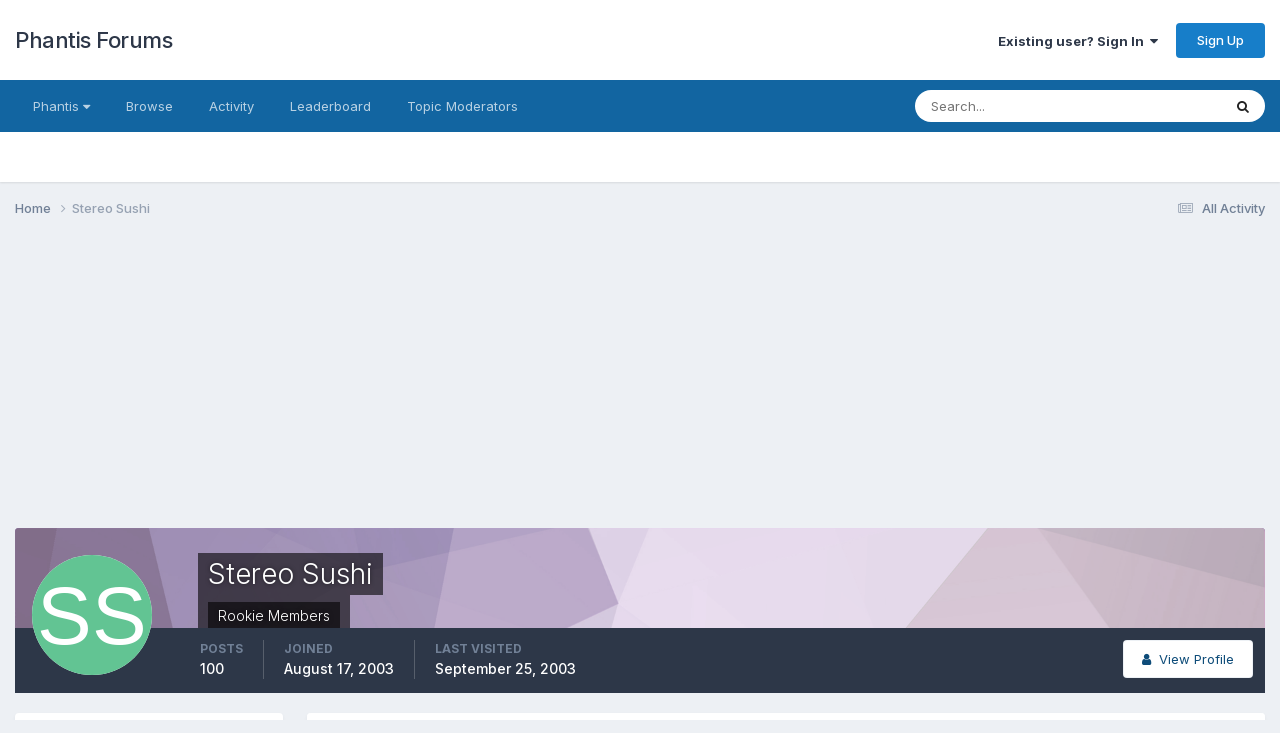

--- FILE ---
content_type: text/html;charset=UTF-8
request_url: https://forums.phantis.com/profile/10-stereo-sushi/content/?change_section=1
body_size: 8577
content:
<!DOCTYPE html>
<html lang="en-US" dir="ltr">
	<head>
		<meta charset="utf-8">
        
		<title>Stereo Sushi's Content - Phantis Forums</title>
		
		
		
		

	<meta name="viewport" content="width=device-width, initial-scale=1">


	
	


	<meta name="twitter:card" content="summary" />


	
		<meta name="twitter:site" content="@PhantisUSA" />
	



	
		
			
				<meta property="og:site_name" content="Phantis Forums">
			
		
	

	
		
			
				<meta property="og:locale" content="en_US">
			
		
	


	
		<link rel="canonical" href="https://forums.phantis.com/profile/10-stereo-sushi/content/" />
	





<link rel="manifest" href="https://forums.phantis.com/manifest.webmanifest/">
<meta name="msapplication-config" content="https://forums.phantis.com/browserconfig.xml/">
<meta name="msapplication-starturl" content="/">
<meta name="application-name" content="Phantis Forums">
<meta name="apple-mobile-web-app-title" content="Phantis Forums">

	<meta name="theme-color" content="#ffffff">






	

	
		
			<link rel="icon" sizes="36x36" href="https://forums.phantis.com/uploads/monthly_2019_03/android-chrome-36x36.png?v=1718217251">
		
	

	
		
			<link rel="icon" sizes="48x48" href="https://forums.phantis.com/uploads/monthly_2019_03/android-chrome-48x48.png?v=1718217251">
		
	

	
		
			<link rel="icon" sizes="72x72" href="https://forums.phantis.com/uploads/monthly_2019_03/android-chrome-72x72.png?v=1718217251">
		
	

	
		
			<link rel="icon" sizes="96x96" href="https://forums.phantis.com/uploads/monthly_2019_03/android-chrome-96x96.png?v=1718217251">
		
	

	
		
			<link rel="icon" sizes="144x144" href="https://forums.phantis.com/uploads/monthly_2019_03/android-chrome-144x144.png?v=1718217251">
		
	

	
		
			<link rel="icon" sizes="192x192" href="https://forums.phantis.com/uploads/monthly_2019_03/android-chrome-192x192.png?v=1718217251">
		
	

	
		
			<link rel="icon" sizes="256x256" href="https://forums.phantis.com/uploads/monthly_2019_03/android-chrome-256x256.png?v=1718217251">
		
	

	
		
			<link rel="icon" sizes="384x384" href="https://forums.phantis.com/uploads/monthly_2019_03/android-chrome-384x384.png?v=1718217251">
		
	

	
		
			<link rel="icon" sizes="512x512" href="https://forums.phantis.com/uploads/monthly_2019_03/android-chrome-512x512.png?v=1718217251">
		
	

	
		
			<meta name="msapplication-square70x70logo" content="https://forums.phantis.com/uploads/monthly_2019_03/msapplication-square70x70logo.png?v=1718217251"/>
		
	

	
		
			<meta name="msapplication-TileImage" content="https://forums.phantis.com/uploads/monthly_2019_03/msapplication-TileImage.png?v=1718217251"/>
		
	

	
		
			<meta name="msapplication-square150x150logo" content="https://forums.phantis.com/uploads/monthly_2019_03/msapplication-square150x150logo.png?v=1718217251"/>
		
	

	
		
			<meta name="msapplication-wide310x150logo" content="https://forums.phantis.com/uploads/monthly_2019_03/msapplication-wide310x150logo.png?v=1718217251"/>
		
	

	
		
			<meta name="msapplication-square310x310logo" content="https://forums.phantis.com/uploads/monthly_2019_03/msapplication-square310x310logo.png?v=1718217251"/>
		
	

	
		
			
				<link rel="apple-touch-icon" href="https://forums.phantis.com/uploads/monthly_2019_03/apple-touch-icon-57x57.png?v=1718217251">
			
		
	

	
		
			
				<link rel="apple-touch-icon" sizes="60x60" href="https://forums.phantis.com/uploads/monthly_2019_03/apple-touch-icon-60x60.png?v=1718217251">
			
		
	

	
		
			
				<link rel="apple-touch-icon" sizes="72x72" href="https://forums.phantis.com/uploads/monthly_2019_03/apple-touch-icon-72x72.png?v=1718217251">
			
		
	

	
		
			
				<link rel="apple-touch-icon" sizes="76x76" href="https://forums.phantis.com/uploads/monthly_2019_03/apple-touch-icon-76x76.png?v=1718217251">
			
		
	

	
		
			
				<link rel="apple-touch-icon" sizes="114x114" href="https://forums.phantis.com/uploads/monthly_2019_03/apple-touch-icon-114x114.png?v=1718217251">
			
		
	

	
		
			
				<link rel="apple-touch-icon" sizes="120x120" href="https://forums.phantis.com/uploads/monthly_2019_03/apple-touch-icon-120x120.png?v=1718217251">
			
		
	

	
		
			
				<link rel="apple-touch-icon" sizes="144x144" href="https://forums.phantis.com/uploads/monthly_2019_03/apple-touch-icon-144x144.png?v=1718217251">
			
		
	

	
		
			
				<link rel="apple-touch-icon" sizes="152x152" href="https://forums.phantis.com/uploads/monthly_2019_03/apple-touch-icon-152x152.png?v=1718217251">
			
		
	

	
		
			
				<link rel="apple-touch-icon" sizes="180x180" href="https://forums.phantis.com/uploads/monthly_2019_03/apple-touch-icon-180x180.png?v=1718217251">
			
		
	





<link rel="preload" href="//forums.phantis.com/applications/core/interface/font/fontawesome-webfont.woff2?v=4.7.0" as="font" crossorigin="anonymous">
		


	<link rel="preconnect" href="https://fonts.googleapis.com">
	<link rel="preconnect" href="https://fonts.gstatic.com" crossorigin>
	
		<link href="https://fonts.googleapis.com/css2?family=Inter:wght@300;400;500;600;700&amp;display=swap" rel="stylesheet">
	



	<link rel="stylesheet" href="https://forums.phantis.com/uploads/css_built_3/341e4a57816af3ba440d891ca87450ff_framework.css?v=aff9fb3b711740089314" media="all">

	<link rel="stylesheet" href="https://forums.phantis.com/uploads/css_built_3/05e81b71abe4f22d6eb8d1a929494829_responsive.css?v=aff9fb3b711740089314" media="all">

	<link rel="stylesheet" href="https://forums.phantis.com/uploads/css_built_3/90eb5adf50a8c640f633d47fd7eb1778_core.css?v=aff9fb3b711740089314" media="all">

	<link rel="stylesheet" href="https://forums.phantis.com/uploads/css_built_3/5a0da001ccc2200dc5625c3f3934497d_core_responsive.css?v=aff9fb3b711740089314" media="all">

	<link rel="stylesheet" href="https://forums.phantis.com/uploads/css_built_3/fa14879227d11d638405bb86b9ef9148_notes.css?v=aff9fb3b711740089314" media="all">

	<link rel="stylesheet" href="https://forums.phantis.com/uploads/css_built_3/1f64b7f8224ab9be21c3a326ba50e129_stickynotes.css?v=aff9fb3b711740089314" media="all">

	<link rel="stylesheet" href="https://forums.phantis.com/uploads/css_built_3/ffdbd8340d5c38a97b780eeb2549bc3f_profiles.css?v=aff9fb3b711740089314" media="all">

	<link rel="stylesheet" href="https://forums.phantis.com/uploads/css_built_3/f2ef08fd7eaff94a9763df0d2e2aaa1f_streams.css?v=aff9fb3b711740089314" media="all">

	<link rel="stylesheet" href="https://forums.phantis.com/uploads/css_built_3/9be4fe0d9dd3ee2160f368f53374cd3f_leaderboard.css?v=aff9fb3b711740089314" media="all">

	<link rel="stylesheet" href="https://forums.phantis.com/uploads/css_built_3/125515e1b6f230e3adf3a20c594b0cea_profiles_responsive.css?v=aff9fb3b711740089314" media="all">





<link rel="stylesheet" href="https://forums.phantis.com/uploads/css_built_3/258adbb6e4f3e83cd3b355f84e3fa002_custom.css?v=aff9fb3b711740089314" media="all">




		
		

	
	<link rel='shortcut icon' href='https://forums.phantis.com/uploads/monthly_2019_03/favicon.ico' type="image/x-icon">

	</head>
	<body class="ipsApp ipsApp_front ipsJS_none ipsClearfix" data-controller="core.front.core.app,plugins.minimizequote"  data-message=""  data-pageapp="core" data-pagelocation="front" data-pagemodule="members" data-pagecontroller="profile" data-pageid="10"   >
		
        

        

		<a href="#ipsLayout_mainArea" class="ipsHide" title="Go to main content on this page" accesskey="m">Jump to content</a>
		





		<div id="ipsLayout_header" class="ipsClearfix">
			

<style>
.moved {
  right: inherit !important;
  bottom: inherit !important;
}



</style>







<header>
				<div class="ipsLayout_container">
					

<a href='https://forums.phantis.com/' id='elSiteTitle' accesskey='1'>Phantis Forums</a>

					
						

	<ul id="elUserNav" class="ipsList_inline cSignedOut ipsResponsive_showDesktop">
		
        
		
        
        
            
            <li id="elSignInLink">
                <a href="https://forums.phantis.com/login/" data-ipsmenu-closeonclick="false" data-ipsmenu id="elUserSignIn">
                    Existing user? Sign In  <i class="fa fa-caret-down"></i>
                </a>
                
<div id='elUserSignIn_menu' class='ipsMenu ipsMenu_auto ipsHide'>
	<form accept-charset='utf-8' method='post' action='https://forums.phantis.com/login/'>
		<input type="hidden" name="csrfKey" value="4b705c0067fc324a7f02e5626f00713c">
		<input type="hidden" name="ref" value="aHR0cHM6Ly9mb3J1bXMucGhhbnRpcy5jb20vcHJvZmlsZS8xMC1zdGVyZW8tc3VzaGkvY29udGVudC8/Y2hhbmdlX3NlY3Rpb249MQ==">
		<div data-role="loginForm">
			
			
			
				<div class='ipsColumns ipsColumns_noSpacing'>
					<div class='ipsColumn ipsColumn_wide' id='elUserSignIn_internal'>
						
<div class="ipsPad ipsForm ipsForm_vertical">
	<h4 class="ipsType_sectionHead">Sign In</h4>
	<br><br>
	<ul class='ipsList_reset'>
		<li class="ipsFieldRow ipsFieldRow_noLabel ipsFieldRow_fullWidth">
			
			
				<input type="email" placeholder="Email Address" name="auth" autocomplete="email">
			
		</li>
		<li class="ipsFieldRow ipsFieldRow_noLabel ipsFieldRow_fullWidth">
			<input type="password" placeholder="Password" name="password" autocomplete="current-password">
		</li>
		<li class="ipsFieldRow ipsFieldRow_checkbox ipsClearfix">
			<span class="ipsCustomInput">
				<input type="checkbox" name="remember_me" id="remember_me_checkbox" value="1" checked aria-checked="true">
				<span></span>
			</span>
			<div class="ipsFieldRow_content">
				<label class="ipsFieldRow_label" for="remember_me_checkbox">Remember me</label>
				<span class="ipsFieldRow_desc">Not recommended on shared computers</span>
			</div>
		</li>
		<li class="ipsFieldRow ipsFieldRow_fullWidth">
			<button type="submit" name="_processLogin" value="usernamepassword" class="ipsButton ipsButton_primary ipsButton_small" id="elSignIn_submit">Sign In</button>
			
				<p class="ipsType_right ipsType_small">
					
						<a href='https://forums.phantis.com/lostpassword/' data-ipsDialog data-ipsDialog-title='Forgot your password?'>
					
					Forgot your password?</a>
				</p>
			
		</li>
	</ul>
</div>
					</div>
					<div class='ipsColumn ipsColumn_wide'>
						<div class='ipsPadding' id='elUserSignIn_external'>
							<div class='ipsAreaBackground_light ipsPadding:half'>
								
									<p class='ipsType_reset ipsType_small ipsType_center'><strong>Or sign in with one of these services</strong></p>
								
								
									<div class='ipsType_center ipsMargin_top:half'>
										

<button type="submit" name="_processLogin" value="2" class='ipsButton ipsButton_verySmall ipsButton_fullWidth ipsSocial ipsSocial_facebook' style="background-color: #3a579a">
	
		<span class='ipsSocial_icon'>
			
				<i class='fa fa-facebook-official'></i>
			
		</span>
		<span class='ipsSocial_text'>Sign in with Facebook</span>
	
</button>
									</div>
								
									<div class='ipsType_center ipsMargin_top:half'>
										

<button type="submit" name="_processLogin" value="9" class='ipsButton ipsButton_verySmall ipsButton_fullWidth ipsSocial ipsSocial_twitter' style="background-color: #000000">
	
		<span class='ipsSocial_icon'>
			
				<i class='fa fa-twitter'></i>
			
		</span>
		<span class='ipsSocial_text'>Sign in with X</span>
	
</button>
									</div>
								
									<div class='ipsType_center ipsMargin_top:half'>
										

<button type="submit" name="_processLogin" value="7" class='ipsButton ipsButton_verySmall ipsButton_fullWidth ipsSocial ipsSocial_linkedin' style="background-color: #007eb3">
	
		<span class='ipsSocial_icon'>
			
				<i class='fa fa-linkedin'></i>
			
		</span>
		<span class='ipsSocial_text'>Sign in with LinkedIn</span>
	
</button>
									</div>
								
									<div class='ipsType_center ipsMargin_top:half'>
										

<button type="submit" name="_processLogin" value="3" class='ipsButton ipsButton_verySmall ipsButton_fullWidth ipsSocial ipsSocial_google' style="background-color: #4285F4">
	
		<span class='ipsSocial_icon'>
			
				<i class='fa fa-google'></i>
			
		</span>
		<span class='ipsSocial_text'>Sign in with Google</span>
	
</button>
									</div>
								
							</div>
						</div>
					</div>
				</div>
			
		</div>
	</form>
</div>
            </li>
            
        
		
			<li>
				
					<a href="https://forums.phantis.com/register/" data-ipsdialog data-ipsdialog-size="narrow" data-ipsdialog-title="Sign Up"  id="elRegisterButton" class="ipsButton ipsButton_normal ipsButton_primary">Sign Up</a>
				
			</li>
		
	</ul>

						
<ul class='ipsMobileHamburger ipsList_reset ipsResponsive_hideDesktop'>
	<li data-ipsDrawer data-ipsDrawer-drawerElem='#elMobileDrawer'>
		<a href='#' >
			
			
				
			
			
			
			<i class='fa fa-navicon'></i>
		</a>
	</li>
</ul>
					
				</div>
			</header>
			

	<nav data-controller='core.front.core.navBar' class=' ipsResponsive_showDesktop'>
		<div class='ipsNavBar_primary ipsLayout_container '>
			<ul data-role="primaryNavBar" class='ipsClearfix'>
				


	
		
		
		<li  id='elNavSecondary_13' data-role="navBarItem" data-navApp="core" data-navExt="Menu">
			
			
				<a href="#" id="elNavigation_13" data-ipsMenu data-ipsMenu-appendTo='#elNavSecondary_13' data-ipsMenu-activeClass='ipsNavActive_menu' data-navItem-id="13" >
					Phantis <i class="fa fa-caret-down"></i><span class='ipsNavBar_active__identifier'></span>
				</a>
				<ul id="elNavigation_13_menu" class="ipsMenu ipsMenu_auto ipsHide">
					

	
		
			<li class='ipsMenu_item' >
				<a href='http://www.phantis.com/' >
					Phantis (Main Site)
				</a>
			</li>
		
	

	
		
			<li class='ipsMenu_item' >
				<a href='https://wiki.phantis.com/' >
					Phantis Wiki
				</a>
			</li>
		
	

				</ul>
			
			
		</li>
	
	

	
		
		
		<li  id='elNavSecondary_1' data-role="navBarItem" data-navApp="core" data-navExt="CustomItem">
			
			
				<a href="https://forums.phantis.com"  data-navItem-id="1" >
					Browse<span class='ipsNavBar_active__identifier'></span>
				</a>
			
			
				<ul class='ipsNavBar_secondary ipsHide' data-role='secondaryNavBar'>
					


	
		
		
		<li  id='elNavSecondary_8' data-role="navBarItem" data-navApp="forums" data-navExt="Forums">
			
			
				<a href="https://forums.phantis.com"  data-navItem-id="8" >
					Forums<span class='ipsNavBar_active__identifier'></span>
				</a>
			
			
		</li>
	
	

	
		
		
		<li  id='elNavSecondary_37' data-role="navBarItem" data-navApp="core" data-navExt="Clubs">
			
			
				<a href="https://forums.phantis.com/clubs/"  data-navItem-id="37" >
					Clubs<span class='ipsNavBar_active__identifier'></span>
				</a>
			
			
		</li>
	
	

	
		
		
		<li  id='elNavSecondary_39' data-role="navBarItem" data-navApp="core" data-navExt="Promoted">
			
			
				<a href="https://forums.phantis.com/ourpicks/"  data-navItem-id="39" >
					Our Picks<span class='ipsNavBar_active__identifier'></span>
				</a>
			
			
		</li>
	
	

	
	

	
	

	
		
		
		<li  id='elNavSecondary_11' data-role="navBarItem" data-navApp="core" data-navExt="StaffDirectory">
			
			
				<a href="https://forums.phantis.com/staff/"  data-navItem-id="11" >
					Staff<span class='ipsNavBar_active__identifier'></span>
				</a>
			
			
		</li>
	
	

	
		
		
		<li  id='elNavSecondary_12' data-role="navBarItem" data-navApp="core" data-navExt="OnlineUsers">
			
			
				<a href="https://forums.phantis.com/online/"  data-navItem-id="12" >
					Online Users<span class='ipsNavBar_active__identifier'></span>
				</a>
			
			
		</li>
	
	

	
	

					<li class='ipsHide' id='elNavigationMore_1' data-role='navMore'>
						<a href='#' data-ipsMenu data-ipsMenu-appendTo='#elNavigationMore_1' id='elNavigationMore_1_dropdown'>More <i class='fa fa-caret-down'></i></a>
						<ul class='ipsHide ipsMenu ipsMenu_auto' id='elNavigationMore_1_dropdown_menu' data-role='moreDropdown'></ul>
					</li>
				</ul>
			
		</li>
	
	

	
		
		
		<li  id='elNavSecondary_2' data-role="navBarItem" data-navApp="core" data-navExt="CustomItem">
			
			
				<a href="https://forums.phantis.com/discover/"  data-navItem-id="2" >
					Activity<span class='ipsNavBar_active__identifier'></span>
				</a>
			
			
				<ul class='ipsNavBar_secondary ipsHide' data-role='secondaryNavBar'>
					


	
		
		
		<li  id='elNavSecondary_3' data-role="navBarItem" data-navApp="core" data-navExt="AllActivity">
			
			
				<a href="https://forums.phantis.com/discover/"  data-navItem-id="3" >
					All Activity<span class='ipsNavBar_active__identifier'></span>
				</a>
			
			
		</li>
	
	

	
	

	
	

	
	

	
		
		
		<li  id='elNavSecondary_7' data-role="navBarItem" data-navApp="core" data-navExt="Search">
			
			
				<a href="https://forums.phantis.com/search/"  data-navItem-id="7" >
					Search<span class='ipsNavBar_active__identifier'></span>
				</a>
			
			
		</li>
	
	

					<li class='ipsHide' id='elNavigationMore_2' data-role='navMore'>
						<a href='#' data-ipsMenu data-ipsMenu-appendTo='#elNavigationMore_2' id='elNavigationMore_2_dropdown'>More <i class='fa fa-caret-down'></i></a>
						<ul class='ipsHide ipsMenu ipsMenu_auto' id='elNavigationMore_2_dropdown_menu' data-role='moreDropdown'></ul>
					</li>
				</ul>
			
		</li>
	
	

	
	

	
	

	
	

	
	

	
		
		
		<li  id='elNavSecondary_34' data-role="navBarItem" data-navApp="core" data-navExt="Leaderboard">
			
			
				<a href="https://forums.phantis.com/leaderboard/"  data-navItem-id="34" >
					Leaderboard<span class='ipsNavBar_active__identifier'></span>
				</a>
			
			
		</li>
	
	

	
		
		
		<li  id='elNavSecondary_45' data-role="navBarItem" data-navApp="nbtopicmods" data-navExt="TopicModerators">
			
			
				<a href="https://forums.phantis.com/nbtopicmods/"  data-navItem-id="45" >
					Topic Moderators<span class='ipsNavBar_active__identifier'></span>
				</a>
			
			
		</li>
	
	

				<li class='ipsHide' id='elNavigationMore' data-role='navMore'>
					<a href='#' data-ipsMenu data-ipsMenu-appendTo='#elNavigationMore' id='elNavigationMore_dropdown'>More</a>
					<ul class='ipsNavBar_secondary ipsHide' data-role='secondaryNavBar'>
						<li class='ipsHide' id='elNavigationMore_more' data-role='navMore'>
							<a href='#' data-ipsMenu data-ipsMenu-appendTo='#elNavigationMore_more' id='elNavigationMore_more_dropdown'>More <i class='fa fa-caret-down'></i></a>
							<ul class='ipsHide ipsMenu ipsMenu_auto' id='elNavigationMore_more_dropdown_menu' data-role='moreDropdown'></ul>
						</li>
					</ul>
				</li>
			</ul>
			

	<div id="elSearchWrapper">
		<div id='elSearch' data-controller="core.front.core.quickSearch">
			<form accept-charset='utf-8' action='//forums.phantis.com/search/?do=quicksearch' method='post'>
                <input type='search' id='elSearchField' placeholder='Search...' name='q' autocomplete='off' aria-label='Search'>
                <details class='cSearchFilter'>
                    <summary class='cSearchFilter__text'></summary>
                    <ul class='cSearchFilter__menu'>
                        
                        <li><label><input type="radio" name="type" value="all" ><span class='cSearchFilter__menuText'>Everywhere</span></label></li>
                        
                        
                            <li><label><input type="radio" name="type" value="core_statuses_status" checked><span class='cSearchFilter__menuText'>Status Updates</span></label></li>
                        
                            <li><label><input type="radio" name="type" value="forums_topic"><span class='cSearchFilter__menuText'>Topics</span></label></li>
                        
                            <li><label><input type="radio" name="type" value="core_members"><span class='cSearchFilter__menuText'>Members</span></label></li>
                        
                    </ul>
                </details>
				<button class='cSearchSubmit' type="submit" aria-label='Search'><i class="fa fa-search"></i></button>
			</form>
		</div>
	</div>

		</div>
	</nav>

			
<ul id='elMobileNav' class='ipsResponsive_hideDesktop' data-controller='core.front.core.mobileNav'>
	
		
			<li id='elMobileBreadcrumb'>
				<a href='https://forums.phantis.com/'>
					<span>Home</span>
				</a>
			</li>
		
	
	
	
	<li >
		<a data-action="defaultStream" href='https://forums.phantis.com/discover/'><i class="fa fa-newspaper-o" aria-hidden="true"></i></a>
	</li>

	

	
		<li class='ipsJS_show'>
			<a href='https://forums.phantis.com/search/'><i class='fa fa-search'></i></a>
		</li>
	
</ul>
		</div>
		<main id="ipsLayout_body" class="ipsLayout_container">
			<div id="ipsLayout_contentArea">
				<div id="ipsLayout_contentWrapper">
					
<nav class='ipsBreadcrumb ipsBreadcrumb_top ipsFaded_withHover'>
	

	<ul class='ipsList_inline ipsPos_right'>
		
		<li >
			<a data-action="defaultStream" class='ipsType_light '  href='https://forums.phantis.com/discover/'><i class="fa fa-newspaper-o" aria-hidden="true"></i> <span>All Activity</span></a>
		</li>
		
	</ul>

	<ul data-role="breadcrumbList">
		<li>
			<a title="Home" href='https://forums.phantis.com/'>
				<span>Home <i class='fa fa-angle-right'></i></span>
			</a>
		</li>
		
		
			<li>
				
					<a href='https://forums.phantis.com/profile/10-stereo-sushi/'>
						<span>Stereo Sushi </span>
					</a>
				
			</li>
		
	</ul>
</nav>
					
					<div id="ipsLayout_mainArea">
						<script async src="https://pagead2.googlesyndication.com/pagead/js/adsbygoogle.js"></script>
<!-- PF-Top -->
<ins class="adsbygoogle"
     style="display:block"
     data-ad-client="ca-pub-6814881822763525"
     data-ad-slot="2861543352"
     data-ad-format="auto"
     data-full-width-responsive="true"></ins>
<script>
     (adsbygoogle = window.adsbygoogle || []).push({});
</script>
						
						
						

	




						


<div data-controller='core.front.profile.main' id='elProfileUserContent'>
	

<header data-role="profileHeader">
    <div class="ipsPageHead_special cProfileHeaderMinimal" id="elProfileHeader" data-controller="core.global.core.coverPhoto" data-url="https://forums.phantis.com/profile/10-stereo-sushi/?csrfKey=4b705c0067fc324a7f02e5626f00713c" data-coveroffset="0">
        
        <div class="ipsCoverPhoto_container" style="background-color: hsl(282, 100%, 80% )">
            <img src="https://forums.phantis.com/uploads/set_resources_3/84c1e40ea0e759e3f1505eb1788ddf3c_pattern.png" class="ipsCoverPhoto_photo" data-action="toggleCoverPhoto" alt="">
        </div>
        
        
        <div class="ipsColumns ipsColumns_collapsePhone" data-hideoncoveredit>
            <div class="ipsColumn ipsColumn_fixed ipsColumn_narrow ipsPos_center" id="elProfilePhoto">
                
                <span class="ipsUserPhoto ipsUserPhoto_xlarge">
						<img src="data:image/svg+xml,%3Csvg%20xmlns%3D%22http%3A%2F%2Fwww.w3.org%2F2000%2Fsvg%22%20viewBox%3D%220%200%201024%201024%22%20style%3D%22background%3A%2362c493%22%3E%3Cg%3E%3Ctext%20text-anchor%3D%22middle%22%20dy%3D%22.35em%22%20x%3D%22512%22%20y%3D%22512%22%20fill%3D%22%23ffffff%22%20font-size%3D%22700%22%20font-family%3D%22-apple-system%2C%20BlinkMacSystemFont%2C%20Roboto%2C%20Helvetica%2C%20Arial%2C%20sans-serif%22%3ESS%3C%2Ftext%3E%3C%2Fg%3E%3C%2Fsvg%3E" alt="">
					</span>
                
                
            </div>
            <div class="ipsColumn ipsColumn_fluid">
                <div class="ipsPos_left ipsPad cProfileHeader_name ipsType_normal">
                    <h1 class="ipsType_reset ipsPageHead_barText">
                        Stereo Sushi

                        
                        
                    </h1>
                    <span>
						<span class="ipsPageHead_barText">
					
						<span class="ipsPageHead_barText"><span style='color:#'>Rookie Members</span></span>
					</span>

					</span>
                </div>
                
                <ul class="ipsList_inline ipsPad ipsResponsive_hidePhone ipsResponsive_block ipsPos_left">
                    
                    <li>

<div data-followApp='core' data-followArea='member' data-followID='10'  data-controller='core.front.core.followButton'>
	
		

	
</div></li>
                    
                    
                
</ul>
                
            </div>
        </div>
    </div>

    <div class="ipsGrid ipsAreaBackground ipsPad ipsResponsive_showPhone ipsResponsive_block">
        
        
        

        
        
        <div data-role="switchView" class="ipsGrid_span12">
            <div data-action="goToProfile" data-type="phone" class="">
                <a href="https://forums.phantis.com/profile/10-stereo-sushi/" class="ipsButton ipsButton_veryLight ipsButton_small ipsButton_fullWidth" title="Stereo Sushi's Profile"><i class="fa fa-user"></i></a>
            </div>
            <div data-action="browseContent" data-type="phone" class="ipsHide">
                <a href="https://forums.phantis.com/profile/10-stereo-sushi/content/" rel="nofollow" class="ipsButton ipsButton_veryLight ipsButton_small ipsButton_fullWidth" title="Stereo Sushi's Content"><i class="fa fa-newspaper-o"></i></a>
            </div>
        </div>
    </div>

    <div id="elProfileStats" class="ipsClearfix sm:ipsPadding ipsResponsive_pull">
        <div data-role="switchView" class="ipsResponsive_hidePhone ipsPos_right">
            <a href="https://forums.phantis.com/profile/10-stereo-sushi/" class="ipsButton ipsButton_veryLight ipsButton_small ipsPos_right " data-action="goToProfile" data-type="full" title="Stereo Sushi's Profile"><i class="fa fa-user"></i> <span class="ipsResponsive_showDesktop ipsResponsive_inline"> View Profile</span></a>
            <a href="https://forums.phantis.com/profile/10-stereo-sushi/content/" rel="nofollow" class="ipsButton ipsButton_veryLight ipsButton_small ipsPos_right ipsHide" data-action="browseContent" data-type="full" title="Stereo Sushi's Content"><i class="fa fa-newspaper-o"></i> <span class="ipsResponsive_showDesktop ipsResponsive_inline"> See their activity</span></a>
        </div>
        <ul class="ipsList_reset ipsFlex ipsFlex-ai:center ipsFlex-fw:wrap ipsPos_left ipsResponsive_noFloat">
            <li>
                <h4 class="ipsType_minorHeading">Posts</h4>
                100
            </li>
            <li>
                <h4 class="ipsType_minorHeading">Joined</h4>
                <time datetime='2003-08-17T15:04:32Z' title='08/17/2003 03:04  PM' data-short='22 yr'>August 17, 2003</time>
            </li>
            
            <li>
                <h4 class="ipsType_minorHeading">Last visited</h4>
                <span>
					
                    <time datetime='2003-09-25T03:44:34Z' title='09/25/2003 03:44  AM' data-short='22 yr'>September 25, 2003</time>
				</span>
            </li>
            
            
        </ul>
    </div>
</header>

	<div data-role="profileContent" class='ipsSpacer_top'>

		<div class="ipsColumns ipsColumns_collapsePhone">
			<div class="ipsColumn ipsColumn_wide">
				<div class='ipsPadding:half ipsBox'>
					<div class="ipsSideMenu" data-ipsTabBar data-ipsTabBar-contentArea='#elUserContent' data-ipsTabBar-itemselector=".ipsSideMenu_item" data-ipsTabBar-activeClass="ipsSideMenu_itemActive" data-ipsSideMenu>
						<h3 class="ipsSideMenu_mainTitle ipsAreaBackground_light ipsType_medium">
							<a href="#user_content" class="ipsPad_double" data-action="openSideMenu"><i class="fa fa-bars"></i> &nbsp;Content Type&nbsp;<i class="fa fa-caret-down"></i></a>
						</h3>
						<div>
							<ul class="ipsSideMenu_list">
								<li><a href="https://forums.phantis.com/profile/10-stereo-sushi/content/?change_section=1" class="ipsSideMenu_item ipsSideMenu_itemActive">All Activity</a></li>
							</ul>
							
								<h4 class='ipsSideMenu_subTitle'>Profiles</h4>
								<ul class="ipsSideMenu_list">
									
										<li><a href="https://forums.phantis.com/profile/10-stereo-sushi/content/?type=core_statuses_status&amp;change_section=1" class="ipsSideMenu_item ">Status Updates</a></li>
									
										<li><a href="https://forums.phantis.com/profile/10-stereo-sushi/content/?type=core_statuses_reply&amp;change_section=1" class="ipsSideMenu_item ">Status Replies</a></li>
									
								</ul>
							
								<h4 class='ipsSideMenu_subTitle'>Forums</h4>
								<ul class="ipsSideMenu_list">
									
										<li><a href="https://forums.phantis.com/profile/10-stereo-sushi/content/?type=forums_topic&amp;change_section=1" class="ipsSideMenu_item ">Topics</a></li>
									
										<li><a href="https://forums.phantis.com/profile/10-stereo-sushi/content/?type=forums_topic_post&amp;change_section=1" class="ipsSideMenu_item ">Posts</a></li>
									
								</ul>
							
						</div>			
					</div>
				</div>
			</div>
			<div class="ipsColumn ipsColumn_fluid" id='elUserContent'>
				
<div class='ipsBox'>
	<h2 class='ipsType_sectionTitle ipsType_reset'>Everything posted by Stereo Sushi</h2>
	

<div data-baseurl="https://forums.phantis.com/profile/10-stereo-sushi/content/?all_activity=1&amp;page=1" data-resort="listResort" data-tableid="topics" data-controller="core.global.core.table">
	<div data-role="tableRows">
		
		<ol class='ipsDataList ipsDataList_large cSearchActivity ipsStream ipsPad'>
			
		</ol>
		
	</div>
</div>
</div>
			</div>
		</div>

	</div>
</div>

						


					</div>
					


					
<nav class='ipsBreadcrumb ipsBreadcrumb_bottom ipsFaded_withHover'>
	
		


	

	<ul class='ipsList_inline ipsPos_right'>
		
		<li >
			<a data-action="defaultStream" class='ipsType_light '  href='https://forums.phantis.com/discover/'><i class="fa fa-newspaper-o" aria-hidden="true"></i> <span>All Activity</span></a>
		</li>
		
	</ul>

	<ul data-role="breadcrumbList">
		<li>
			<a title="Home" href='https://forums.phantis.com/'>
				<span>Home <i class='fa fa-angle-right'></i></span>
			</a>
		</li>
		
		
			<li>
				
					<a href='https://forums.phantis.com/profile/10-stereo-sushi/'>
						<span>Stereo Sushi </span>
					</a>
				
			</li>
		
	</ul>
</nav>
				</div>
			</div>
			
		
    
    
        
    

    
    <a id="backtoTop" onclick="$('body').animatescroll();" title="Back To Top"><i class="fa fa-chevron-circle-up"></i></a>
   
</main>
		
	
<footer id="ipsLayout_footer" class="ipsClearfix">
			<div class="ipsLayout_container">
  
  


<ul class='ipsList_inline ipsType_center ipsSpacer_top' id="elFooterLinks">
	
	
	
	
	
	
		<li><a rel="nofollow" href='https://forums.phantis.com/contact/' data-ipsdialog  data-ipsdialog-title="Contact Us">Contact Us</a></li>
	
	<li><a rel="nofollow" href='https://forums.phantis.com/cookies/'>Cookies</a></li>

</ul>	


<p id='elCopyright'>
	<span id='elCopyright_userLine'></span>
	
</p>
</div>
		</footer>

		

<div id="elMobileDrawer" class="ipsDrawer ipsHide">
	<div class="ipsDrawer_menu">
		<a href="#" class="ipsDrawer_close" data-action="close"><span>×</span></a>
		<div class="ipsDrawer_content ipsFlex ipsFlex-fd:column">
			
				<div class="ipsPadding ipsBorder_bottom">
					<ul class="ipsToolList ipsToolList_vertical">
						<li>
							<a href="https://forums.phantis.com/login/" id="elSigninButton_mobile" class="ipsButton ipsButton_light ipsButton_small ipsButton_fullWidth">Existing user? Sign In</a>
						</li>
						
							<li>
								
									<a href="https://forums.phantis.com/register/" data-ipsdialog data-ipsdialog-size="narrow" data-ipsdialog-title="Sign Up" data-ipsdialog-fixed="true"  id="elRegisterButton_mobile" class="ipsButton ipsButton_small ipsButton_fullWidth ipsButton_important">Sign Up</a>
								
							</li>
						
					</ul>
				</div>
			

			

			<ul class="ipsDrawer_list ipsFlex-flex:11">
				

				
				
				
				
					
						
						
							<li class="ipsDrawer_itemParent">
								<h4 class="ipsDrawer_title"><a href="#">Phantis</a></h4>
								<ul class="ipsDrawer_list">
									<li data-action="back"><a href="#">Back</a></li>
									
									
													
									
									
										


	
		
			<li>
				<a href='http://www.phantis.com/' >
					Phantis (Main Site)
				</a>
			</li>
		
	

	
		
			<li>
				<a href='https://wiki.phantis.com/' >
					Phantis Wiki
				</a>
			</li>
		
	

									
										
								</ul>
							</li>
						
					
				
					
						
						
							<li class="ipsDrawer_itemParent">
								<h4 class="ipsDrawer_title"><a href="#">Browse</a></h4>
								<ul class="ipsDrawer_list">
									<li data-action="back"><a href="#">Back</a></li>
									
									
										
										
										
											
												
													
													
									
													
									
									
									
										


	
		
			<li>
				<a href='https://forums.phantis.com' >
					Forums
				</a>
			</li>
		
	

	
		
			<li>
				<a href='https://forums.phantis.com/clubs/' >
					Clubs
				</a>
			</li>
		
	

	
		
			<li>
				<a href='https://forums.phantis.com/ourpicks/' >
					Our Picks
				</a>
			</li>
		
	

	

	

	
		
			<li>
				<a href='https://forums.phantis.com/staff/' >
					Staff
				</a>
			</li>
		
	

	
		
			<li>
				<a href='https://forums.phantis.com/online/' >
					Online Users
				</a>
			</li>
		
	

	

										
								</ul>
							</li>
						
					
				
					
						
						
							<li class="ipsDrawer_itemParent">
								<h4 class="ipsDrawer_title"><a href="#">Activity</a></h4>
								<ul class="ipsDrawer_list">
									<li data-action="back"><a href="#">Back</a></li>
									
									
										
										
										
											
												
													
													
									
													
									
									
									
										


	
		
			<li>
				<a href='https://forums.phantis.com/discover/' >
					All Activity
				</a>
			</li>
		
	

	

	

	

	
		
			<li>
				<a href='https://forums.phantis.com/search/' >
					Search
				</a>
			</li>
		
	

										
								</ul>
							</li>
						
					
				
					
				
					
				
					
				
					
				
					
						
						
							<li><a href="https://forums.phantis.com/leaderboard/" >Leaderboard</a></li>
						
					
				
					
						
						
							<li><a href="https://forums.phantis.com/nbtopicmods/" >Topic Moderators</a></li>
						
					
				
				
			</ul>

			
		</div>
	</div>
</div>

<div id="elMobileCreateMenuDrawer" class="ipsDrawer ipsHide">
	<div class="ipsDrawer_menu">
		<a href="#" class="ipsDrawer_close" data-action="close"><span>×</span></a>
		<div class="ipsDrawer_content ipsSpacer_bottom ipsPad">
			<ul class="ipsDrawer_list">
				<li class="ipsDrawer_listTitle ipsType_reset">Create New...</li>
				
			</ul>
		</div>
	</div>
</div>

		
		

	
	<script type='text/javascript'>
		var ipsDebug = false;		
	
		var CKEDITOR_BASEPATH = '//forums.phantis.com/applications/core/interface/ckeditor/ckeditor/';
	
		var ipsSettings = {
			
			
			cookie_path: "/",
			
			cookie_prefix: "ips4_",
			
			
			cookie_ssl: true,
			
            essential_cookies: ["oauth_authorize","member_id","login_key","clearAutosave","lastSearch","device_key","IPSSessionFront","loggedIn","noCache","hasJS","cookie_consent","cookie_consent_optional","referred_by","codeVerifier","forumpass_*","cm_reg","location","currency","guestTransactionKey"],
			upload_imgURL: "https://forums.phantis.com/uploads/set_resources_3/0cb563f8144768654a2205065d13abd6_upload.png",
			message_imgURL: "https://forums.phantis.com/uploads/set_resources_3/0cb563f8144768654a2205065d13abd6_message.png",
			notification_imgURL: "https://forums.phantis.com/uploads/set_resources_3/0cb563f8144768654a2205065d13abd6_notification.png",
			baseURL: "//forums.phantis.com/",
			jsURL: "//forums.phantis.com/applications/core/interface/js/js.php",
			csrfKey: "4b705c0067fc324a7f02e5626f00713c",
			antiCache: "aff9fb3b711740089314",
			jsAntiCache: "aff9fb3b711755806843",
			disableNotificationSounds: true,
			useCompiledFiles: true,
			links_external: true,
			memberID: 0,
			lazyLoadEnabled: false,
			blankImg: "//forums.phantis.com/applications/core/interface/js/spacer.png",
			googleAnalyticsEnabled: false,
			matomoEnabled: false,
			viewProfiles: true,
			mapProvider: 'none',
			mapApiKey: '',
			pushPublicKey: null,
			relativeDates: true
		};
		
		
		
		
			ipsSettings['maxImageDimensions'] = {
				width: 1000,
				height: 750
			};
		
		
	</script>





<script type='text/javascript' src='https://forums.phantis.com/uploads/javascript_global/root_library.js?v=aff9fb3b711755806843' data-ips></script>


<script type='text/javascript' src='https://forums.phantis.com/uploads/javascript_global/root_js_lang_1.js?v=aff9fb3b711755806843' data-ips></script>


<script type='text/javascript' src='https://forums.phantis.com/uploads/javascript_global/root_framework.js?v=aff9fb3b711755806843' data-ips></script>


<script type='text/javascript' src='https://forums.phantis.com/uploads/javascript_core/global_global_core.js?v=aff9fb3b711755806843' data-ips></script>


<script type='text/javascript' src='https://forums.phantis.com/uploads/javascript_core/plugins_plugins.js?v=aff9fb3b711755806843' data-ips></script>


<script type='text/javascript' src='https://forums.phantis.com/uploads/javascript_global/root_front.js?v=aff9fb3b711755806843' data-ips></script>


<script type='text/javascript' src='https://forums.phantis.com/uploads/javascript_core/front_front_core.js?v=aff9fb3b711755806843' data-ips></script>


<script type='text/javascript' src='https://forums.phantis.com/uploads/javascript_postnotes/front_front_notes.js?v=aff9fb3b711755806843' data-ips></script>


<script type='text/javascript' src='https://forums.phantis.com/uploads/javascript_stickynotes/global_global_dismiss.js?v=aff9fb3b711755806843' data-ips></script>


<script type='text/javascript' src='https://forums.phantis.com/uploads/javascript_core/front_front_statuses.js?v=aff9fb3b711755806843' data-ips></script>


<script type='text/javascript' src='https://forums.phantis.com/uploads/javascript_core/front_front_profile.js?v=aff9fb3b711755806843' data-ips></script>


<script type='text/javascript' src='https://forums.phantis.com/uploads/javascript_core/front_app.js?v=aff9fb3b711755806843' data-ips></script>


<script type='text/javascript' src='https://forums.phantis.com/uploads/javascript_global/root_map.js?v=aff9fb3b711755806843' data-ips></script>



	<script type='text/javascript'>
		
			ips.setSetting( 'date_format', jQuery.parseJSON('"mm\/dd\/yy"') );
		
			ips.setSetting( 'date_first_day', jQuery.parseJSON('0') );
		
			ips.setSetting( 'ipb_url_filter_option', jQuery.parseJSON('"none"') );
		
			ips.setSetting( 'url_filter_any_action', jQuery.parseJSON('"allow"') );
		
			ips.setSetting( 'bypass_profanity', jQuery.parseJSON('0') );
		
			ips.setSetting( 'emoji_style', jQuery.parseJSON('"native"') );
		
			ips.setSetting( 'emoji_shortcodes', jQuery.parseJSON('true') );
		
			ips.setSetting( 'emoji_ascii', jQuery.parseJSON('true') );
		
			ips.setSetting( 'emoji_cache', jQuery.parseJSON('1718217243') );
		
			ips.setSetting( 'image_jpg_quality', jQuery.parseJSON('85') );
		
			ips.setSetting( 'cloud2', jQuery.parseJSON('false') );
		
			ips.setSetting( 'minimizeQuote_size', jQuery.parseJSON('5') );
		
			ips.setSetting( 'minimizeQuote_showFirstAppear', jQuery.parseJSON('0') );
		
			ips.setSetting( 'isAnonymous', jQuery.parseJSON('false') );
		
		
        
    </script>



<script type='application/ld+json'>
{
    "@context": "http://www.schema.org",
    "publisher": "https://forums.phantis.com/#organization",
    "@type": "WebSite",
    "@id": "https://forums.phantis.com/#website",
    "mainEntityOfPage": "https://forums.phantis.com/",
    "name": "Phantis Forums",
    "url": "https://forums.phantis.com/",
    "potentialAction": {
        "type": "SearchAction",
        "query-input": "required name=query",
        "target": "https://forums.phantis.com/search/?q={query}"
    },
    "inLanguage": [
        {
            "@type": "Language",
            "name": "English (USA)",
            "alternateName": "en-US"
        }
    ]
}	
</script>

<script type='application/ld+json'>
{
    "@context": "http://www.schema.org",
    "@type": "Organization",
    "@id": "https://forums.phantis.com/#organization",
    "mainEntityOfPage": "https://forums.phantis.com/",
    "name": "Phantis Forums",
    "url": "https://forums.phantis.com/",
    "address": {
        "@type": "PostalAddress",
        "streetAddress": " 925 Harvest Drive, Suite 120",
        "addressLocality": " Blue Bell",
        "addressRegion": "Pennsylvania",
        "postalCode": "19422",
        "addressCountry": "US"
    }
}	
</script>

<script type='application/ld+json'>
{
    "@context": "http://schema.org",
    "@type": "BreadcrumbList",
    "itemListElement": [
        {
            "@type": "ListItem",
            "position": 1,
            "item": {
                "name": "Stereo Sushi",
                "@id": "https://forums.phantis.com/profile/10-stereo-sushi/"
            }
        }
    ]
}	
</script>

<script type='application/ld+json'>
{
    "@context": "http://schema.org",
    "@type": "ContactPage",
    "url": "https://forums.phantis.com/contact/"
}	
</script>



<script type='text/javascript'>
    (() => {
        let gqlKeys = [];
        for (let [k, v] of Object.entries(gqlKeys)) {
            ips.setGraphQlData(k, v);
        }
    })();
</script>
		
		<!--ipsQueryLog-->
		<!--ipsCachingLog-->
		
		
		
        
	</body>
</html>


--- FILE ---
content_type: text/html; charset=utf-8
request_url: https://www.google.com/recaptcha/api2/aframe
body_size: 267
content:
<!DOCTYPE HTML><html><head><meta http-equiv="content-type" content="text/html; charset=UTF-8"></head><body><script nonce="KmF-f3GFeUxh9UoOIuTcfw">/** Anti-fraud and anti-abuse applications only. See google.com/recaptcha */ try{var clients={'sodar':'https://pagead2.googlesyndication.com/pagead/sodar?'};window.addEventListener("message",function(a){try{if(a.source===window.parent){var b=JSON.parse(a.data);var c=clients[b['id']];if(c){var d=document.createElement('img');d.src=c+b['params']+'&rc='+(localStorage.getItem("rc::a")?sessionStorage.getItem("rc::b"):"");window.document.body.appendChild(d);sessionStorage.setItem("rc::e",parseInt(sessionStorage.getItem("rc::e")||0)+1);localStorage.setItem("rc::h",'1768671334579');}}}catch(b){}});window.parent.postMessage("_grecaptcha_ready", "*");}catch(b){}</script></body></html>